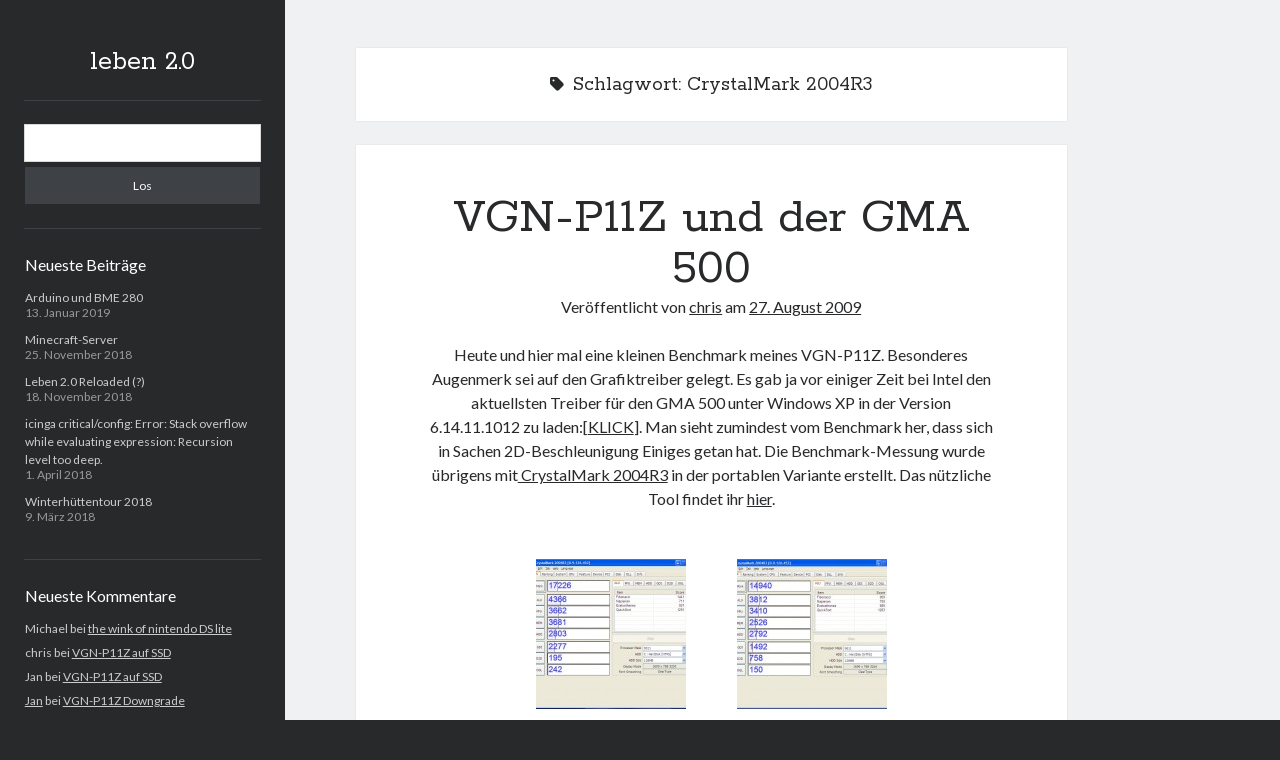

--- FILE ---
content_type: text/html; charset=UTF-8
request_url: https://www.leben-zwo-punkt-null.de/tag/crystalmark-2004r3/
body_size: 8822
content:
<!DOCTYPE html>

<html lang="de">

<head>
	<title>CrystalMark 2004R3 &#8211; leben 2.0</title>
<script type="text/javascript">
/* <![CDATA[ */
window.JetpackScriptData = {"site":{"icon":"","title":"leben 2.0","host":"unknown","is_wpcom_platform":false}};
/* ]]> */
</script>
<meta name='robots' content='max-image-preview:large' />
	<style>img:is([sizes="auto" i], [sizes^="auto," i]) { contain-intrinsic-size: 3000px 1500px }</style>
	<meta charset="UTF-8" />
<meta name="viewport" content="width=device-width, initial-scale=1" />
<meta name="template" content="Author 1.56" />
<link rel='dns-prefetch' href='//stats.wp.com' />
<link rel='dns-prefetch' href='//fonts.googleapis.com' />
<link rel="alternate" type="application/rss+xml" title="leben 2.0 &raquo; Feed" href="https://www.leben-zwo-punkt-null.de/feed/" />
<link rel="alternate" type="application/rss+xml" title="leben 2.0 &raquo; Kommentar-Feed" href="https://www.leben-zwo-punkt-null.de/comments/feed/" />
<link rel="alternate" type="application/rss+xml" title="leben 2.0 &raquo; CrystalMark 2004R3 Schlagwort-Feed" href="https://www.leben-zwo-punkt-null.de/tag/crystalmark-2004r3/feed/" />
<script type="text/javascript">
/* <![CDATA[ */
window._wpemojiSettings = {"baseUrl":"https:\/\/s.w.org\/images\/core\/emoji\/16.0.1\/72x72\/","ext":".png","svgUrl":"https:\/\/s.w.org\/images\/core\/emoji\/16.0.1\/svg\/","svgExt":".svg","source":{"concatemoji":"https:\/\/www.leben-zwo-punkt-null.de\/wp-includes\/js\/wp-emoji-release.min.js?ver=6.8.3"}};
/*! This file is auto-generated */
!function(s,n){var o,i,e;function c(e){try{var t={supportTests:e,timestamp:(new Date).valueOf()};sessionStorage.setItem(o,JSON.stringify(t))}catch(e){}}function p(e,t,n){e.clearRect(0,0,e.canvas.width,e.canvas.height),e.fillText(t,0,0);var t=new Uint32Array(e.getImageData(0,0,e.canvas.width,e.canvas.height).data),a=(e.clearRect(0,0,e.canvas.width,e.canvas.height),e.fillText(n,0,0),new Uint32Array(e.getImageData(0,0,e.canvas.width,e.canvas.height).data));return t.every(function(e,t){return e===a[t]})}function u(e,t){e.clearRect(0,0,e.canvas.width,e.canvas.height),e.fillText(t,0,0);for(var n=e.getImageData(16,16,1,1),a=0;a<n.data.length;a++)if(0!==n.data[a])return!1;return!0}function f(e,t,n,a){switch(t){case"flag":return n(e,"\ud83c\udff3\ufe0f\u200d\u26a7\ufe0f","\ud83c\udff3\ufe0f\u200b\u26a7\ufe0f")?!1:!n(e,"\ud83c\udde8\ud83c\uddf6","\ud83c\udde8\u200b\ud83c\uddf6")&&!n(e,"\ud83c\udff4\udb40\udc67\udb40\udc62\udb40\udc65\udb40\udc6e\udb40\udc67\udb40\udc7f","\ud83c\udff4\u200b\udb40\udc67\u200b\udb40\udc62\u200b\udb40\udc65\u200b\udb40\udc6e\u200b\udb40\udc67\u200b\udb40\udc7f");case"emoji":return!a(e,"\ud83e\udedf")}return!1}function g(e,t,n,a){var r="undefined"!=typeof WorkerGlobalScope&&self instanceof WorkerGlobalScope?new OffscreenCanvas(300,150):s.createElement("canvas"),o=r.getContext("2d",{willReadFrequently:!0}),i=(o.textBaseline="top",o.font="600 32px Arial",{});return e.forEach(function(e){i[e]=t(o,e,n,a)}),i}function t(e){var t=s.createElement("script");t.src=e,t.defer=!0,s.head.appendChild(t)}"undefined"!=typeof Promise&&(o="wpEmojiSettingsSupports",i=["flag","emoji"],n.supports={everything:!0,everythingExceptFlag:!0},e=new Promise(function(e){s.addEventListener("DOMContentLoaded",e,{once:!0})}),new Promise(function(t){var n=function(){try{var e=JSON.parse(sessionStorage.getItem(o));if("object"==typeof e&&"number"==typeof e.timestamp&&(new Date).valueOf()<e.timestamp+604800&&"object"==typeof e.supportTests)return e.supportTests}catch(e){}return null}();if(!n){if("undefined"!=typeof Worker&&"undefined"!=typeof OffscreenCanvas&&"undefined"!=typeof URL&&URL.createObjectURL&&"undefined"!=typeof Blob)try{var e="postMessage("+g.toString()+"("+[JSON.stringify(i),f.toString(),p.toString(),u.toString()].join(",")+"));",a=new Blob([e],{type:"text/javascript"}),r=new Worker(URL.createObjectURL(a),{name:"wpTestEmojiSupports"});return void(r.onmessage=function(e){c(n=e.data),r.terminate(),t(n)})}catch(e){}c(n=g(i,f,p,u))}t(n)}).then(function(e){for(var t in e)n.supports[t]=e[t],n.supports.everything=n.supports.everything&&n.supports[t],"flag"!==t&&(n.supports.everythingExceptFlag=n.supports.everythingExceptFlag&&n.supports[t]);n.supports.everythingExceptFlag=n.supports.everythingExceptFlag&&!n.supports.flag,n.DOMReady=!1,n.readyCallback=function(){n.DOMReady=!0}}).then(function(){return e}).then(function(){var e;n.supports.everything||(n.readyCallback(),(e=n.source||{}).concatemoji?t(e.concatemoji):e.wpemoji&&e.twemoji&&(t(e.twemoji),t(e.wpemoji)))}))}((window,document),window._wpemojiSettings);
/* ]]> */
</script>
<style id='wp-emoji-styles-inline-css' type='text/css'>

	img.wp-smiley, img.emoji {
		display: inline !important;
		border: none !important;
		box-shadow: none !important;
		height: 1em !important;
		width: 1em !important;
		margin: 0 0.07em !important;
		vertical-align: -0.1em !important;
		background: none !important;
		padding: 0 !important;
	}
</style>
<link rel='stylesheet' id='wp-block-library-css' href='https://www.leben-zwo-punkt-null.de/wp-includes/css/dist/block-library/style.min.css?ver=6.8.3' type='text/css' media='all' />
<style id='classic-theme-styles-inline-css' type='text/css'>
/*! This file is auto-generated */
.wp-block-button__link{color:#fff;background-color:#32373c;border-radius:9999px;box-shadow:none;text-decoration:none;padding:calc(.667em + 2px) calc(1.333em + 2px);font-size:1.125em}.wp-block-file__button{background:#32373c;color:#fff;text-decoration:none}
</style>
<link rel='stylesheet' id='mediaelement-css' href='https://www.leben-zwo-punkt-null.de/wp-includes/js/mediaelement/mediaelementplayer-legacy.min.css?ver=4.2.17' type='text/css' media='all' />
<link rel='stylesheet' id='wp-mediaelement-css' href='https://www.leben-zwo-punkt-null.de/wp-includes/js/mediaelement/wp-mediaelement.min.css?ver=6.8.3' type='text/css' media='all' />
<style id='jetpack-sharing-buttons-style-inline-css' type='text/css'>
.jetpack-sharing-buttons__services-list{display:flex;flex-direction:row;flex-wrap:wrap;gap:0;list-style-type:none;margin:5px;padding:0}.jetpack-sharing-buttons__services-list.has-small-icon-size{font-size:12px}.jetpack-sharing-buttons__services-list.has-normal-icon-size{font-size:16px}.jetpack-sharing-buttons__services-list.has-large-icon-size{font-size:24px}.jetpack-sharing-buttons__services-list.has-huge-icon-size{font-size:36px}@media print{.jetpack-sharing-buttons__services-list{display:none!important}}.editor-styles-wrapper .wp-block-jetpack-sharing-buttons{gap:0;padding-inline-start:0}ul.jetpack-sharing-buttons__services-list.has-background{padding:1.25em 2.375em}
</style>
<style id='global-styles-inline-css' type='text/css'>
:root{--wp--preset--aspect-ratio--square: 1;--wp--preset--aspect-ratio--4-3: 4/3;--wp--preset--aspect-ratio--3-4: 3/4;--wp--preset--aspect-ratio--3-2: 3/2;--wp--preset--aspect-ratio--2-3: 2/3;--wp--preset--aspect-ratio--16-9: 16/9;--wp--preset--aspect-ratio--9-16: 9/16;--wp--preset--color--black: #000000;--wp--preset--color--cyan-bluish-gray: #abb8c3;--wp--preset--color--white: #ffffff;--wp--preset--color--pale-pink: #f78da7;--wp--preset--color--vivid-red: #cf2e2e;--wp--preset--color--luminous-vivid-orange: #ff6900;--wp--preset--color--luminous-vivid-amber: #fcb900;--wp--preset--color--light-green-cyan: #7bdcb5;--wp--preset--color--vivid-green-cyan: #00d084;--wp--preset--color--pale-cyan-blue: #8ed1fc;--wp--preset--color--vivid-cyan-blue: #0693e3;--wp--preset--color--vivid-purple: #9b51e0;--wp--preset--gradient--vivid-cyan-blue-to-vivid-purple: linear-gradient(135deg,rgba(6,147,227,1) 0%,rgb(155,81,224) 100%);--wp--preset--gradient--light-green-cyan-to-vivid-green-cyan: linear-gradient(135deg,rgb(122,220,180) 0%,rgb(0,208,130) 100%);--wp--preset--gradient--luminous-vivid-amber-to-luminous-vivid-orange: linear-gradient(135deg,rgba(252,185,0,1) 0%,rgba(255,105,0,1) 100%);--wp--preset--gradient--luminous-vivid-orange-to-vivid-red: linear-gradient(135deg,rgba(255,105,0,1) 0%,rgb(207,46,46) 100%);--wp--preset--gradient--very-light-gray-to-cyan-bluish-gray: linear-gradient(135deg,rgb(238,238,238) 0%,rgb(169,184,195) 100%);--wp--preset--gradient--cool-to-warm-spectrum: linear-gradient(135deg,rgb(74,234,220) 0%,rgb(151,120,209) 20%,rgb(207,42,186) 40%,rgb(238,44,130) 60%,rgb(251,105,98) 80%,rgb(254,248,76) 100%);--wp--preset--gradient--blush-light-purple: linear-gradient(135deg,rgb(255,206,236) 0%,rgb(152,150,240) 100%);--wp--preset--gradient--blush-bordeaux: linear-gradient(135deg,rgb(254,205,165) 0%,rgb(254,45,45) 50%,rgb(107,0,62) 100%);--wp--preset--gradient--luminous-dusk: linear-gradient(135deg,rgb(255,203,112) 0%,rgb(199,81,192) 50%,rgb(65,88,208) 100%);--wp--preset--gradient--pale-ocean: linear-gradient(135deg,rgb(255,245,203) 0%,rgb(182,227,212) 50%,rgb(51,167,181) 100%);--wp--preset--gradient--electric-grass: linear-gradient(135deg,rgb(202,248,128) 0%,rgb(113,206,126) 100%);--wp--preset--gradient--midnight: linear-gradient(135deg,rgb(2,3,129) 0%,rgb(40,116,252) 100%);--wp--preset--font-size--small: 12px;--wp--preset--font-size--medium: 20px;--wp--preset--font-size--large: 21px;--wp--preset--font-size--x-large: 42px;--wp--preset--font-size--regular: 16px;--wp--preset--font-size--larger: 37px;--wp--preset--spacing--20: 0.44rem;--wp--preset--spacing--30: 0.67rem;--wp--preset--spacing--40: 1rem;--wp--preset--spacing--50: 1.5rem;--wp--preset--spacing--60: 2.25rem;--wp--preset--spacing--70: 3.38rem;--wp--preset--spacing--80: 5.06rem;--wp--preset--shadow--natural: 6px 6px 9px rgba(0, 0, 0, 0.2);--wp--preset--shadow--deep: 12px 12px 50px rgba(0, 0, 0, 0.4);--wp--preset--shadow--sharp: 6px 6px 0px rgba(0, 0, 0, 0.2);--wp--preset--shadow--outlined: 6px 6px 0px -3px rgba(255, 255, 255, 1), 6px 6px rgba(0, 0, 0, 1);--wp--preset--shadow--crisp: 6px 6px 0px rgba(0, 0, 0, 1);}:where(.is-layout-flex){gap: 0.5em;}:where(.is-layout-grid){gap: 0.5em;}body .is-layout-flex{display: flex;}.is-layout-flex{flex-wrap: wrap;align-items: center;}.is-layout-flex > :is(*, div){margin: 0;}body .is-layout-grid{display: grid;}.is-layout-grid > :is(*, div){margin: 0;}:where(.wp-block-columns.is-layout-flex){gap: 2em;}:where(.wp-block-columns.is-layout-grid){gap: 2em;}:where(.wp-block-post-template.is-layout-flex){gap: 1.25em;}:where(.wp-block-post-template.is-layout-grid){gap: 1.25em;}.has-black-color{color: var(--wp--preset--color--black) !important;}.has-cyan-bluish-gray-color{color: var(--wp--preset--color--cyan-bluish-gray) !important;}.has-white-color{color: var(--wp--preset--color--white) !important;}.has-pale-pink-color{color: var(--wp--preset--color--pale-pink) !important;}.has-vivid-red-color{color: var(--wp--preset--color--vivid-red) !important;}.has-luminous-vivid-orange-color{color: var(--wp--preset--color--luminous-vivid-orange) !important;}.has-luminous-vivid-amber-color{color: var(--wp--preset--color--luminous-vivid-amber) !important;}.has-light-green-cyan-color{color: var(--wp--preset--color--light-green-cyan) !important;}.has-vivid-green-cyan-color{color: var(--wp--preset--color--vivid-green-cyan) !important;}.has-pale-cyan-blue-color{color: var(--wp--preset--color--pale-cyan-blue) !important;}.has-vivid-cyan-blue-color{color: var(--wp--preset--color--vivid-cyan-blue) !important;}.has-vivid-purple-color{color: var(--wp--preset--color--vivid-purple) !important;}.has-black-background-color{background-color: var(--wp--preset--color--black) !important;}.has-cyan-bluish-gray-background-color{background-color: var(--wp--preset--color--cyan-bluish-gray) !important;}.has-white-background-color{background-color: var(--wp--preset--color--white) !important;}.has-pale-pink-background-color{background-color: var(--wp--preset--color--pale-pink) !important;}.has-vivid-red-background-color{background-color: var(--wp--preset--color--vivid-red) !important;}.has-luminous-vivid-orange-background-color{background-color: var(--wp--preset--color--luminous-vivid-orange) !important;}.has-luminous-vivid-amber-background-color{background-color: var(--wp--preset--color--luminous-vivid-amber) !important;}.has-light-green-cyan-background-color{background-color: var(--wp--preset--color--light-green-cyan) !important;}.has-vivid-green-cyan-background-color{background-color: var(--wp--preset--color--vivid-green-cyan) !important;}.has-pale-cyan-blue-background-color{background-color: var(--wp--preset--color--pale-cyan-blue) !important;}.has-vivid-cyan-blue-background-color{background-color: var(--wp--preset--color--vivid-cyan-blue) !important;}.has-vivid-purple-background-color{background-color: var(--wp--preset--color--vivid-purple) !important;}.has-black-border-color{border-color: var(--wp--preset--color--black) !important;}.has-cyan-bluish-gray-border-color{border-color: var(--wp--preset--color--cyan-bluish-gray) !important;}.has-white-border-color{border-color: var(--wp--preset--color--white) !important;}.has-pale-pink-border-color{border-color: var(--wp--preset--color--pale-pink) !important;}.has-vivid-red-border-color{border-color: var(--wp--preset--color--vivid-red) !important;}.has-luminous-vivid-orange-border-color{border-color: var(--wp--preset--color--luminous-vivid-orange) !important;}.has-luminous-vivid-amber-border-color{border-color: var(--wp--preset--color--luminous-vivid-amber) !important;}.has-light-green-cyan-border-color{border-color: var(--wp--preset--color--light-green-cyan) !important;}.has-vivid-green-cyan-border-color{border-color: var(--wp--preset--color--vivid-green-cyan) !important;}.has-pale-cyan-blue-border-color{border-color: var(--wp--preset--color--pale-cyan-blue) !important;}.has-vivid-cyan-blue-border-color{border-color: var(--wp--preset--color--vivid-cyan-blue) !important;}.has-vivid-purple-border-color{border-color: var(--wp--preset--color--vivid-purple) !important;}.has-vivid-cyan-blue-to-vivid-purple-gradient-background{background: var(--wp--preset--gradient--vivid-cyan-blue-to-vivid-purple) !important;}.has-light-green-cyan-to-vivid-green-cyan-gradient-background{background: var(--wp--preset--gradient--light-green-cyan-to-vivid-green-cyan) !important;}.has-luminous-vivid-amber-to-luminous-vivid-orange-gradient-background{background: var(--wp--preset--gradient--luminous-vivid-amber-to-luminous-vivid-orange) !important;}.has-luminous-vivid-orange-to-vivid-red-gradient-background{background: var(--wp--preset--gradient--luminous-vivid-orange-to-vivid-red) !important;}.has-very-light-gray-to-cyan-bluish-gray-gradient-background{background: var(--wp--preset--gradient--very-light-gray-to-cyan-bluish-gray) !important;}.has-cool-to-warm-spectrum-gradient-background{background: var(--wp--preset--gradient--cool-to-warm-spectrum) !important;}.has-blush-light-purple-gradient-background{background: var(--wp--preset--gradient--blush-light-purple) !important;}.has-blush-bordeaux-gradient-background{background: var(--wp--preset--gradient--blush-bordeaux) !important;}.has-luminous-dusk-gradient-background{background: var(--wp--preset--gradient--luminous-dusk) !important;}.has-pale-ocean-gradient-background{background: var(--wp--preset--gradient--pale-ocean) !important;}.has-electric-grass-gradient-background{background: var(--wp--preset--gradient--electric-grass) !important;}.has-midnight-gradient-background{background: var(--wp--preset--gradient--midnight) !important;}.has-small-font-size{font-size: var(--wp--preset--font-size--small) !important;}.has-medium-font-size{font-size: var(--wp--preset--font-size--medium) !important;}.has-large-font-size{font-size: var(--wp--preset--font-size--large) !important;}.has-x-large-font-size{font-size: var(--wp--preset--font-size--x-large) !important;}
:where(.wp-block-post-template.is-layout-flex){gap: 1.25em;}:where(.wp-block-post-template.is-layout-grid){gap: 1.25em;}
:where(.wp-block-columns.is-layout-flex){gap: 2em;}:where(.wp-block-columns.is-layout-grid){gap: 2em;}
:root :where(.wp-block-pullquote){font-size: 1.5em;line-height: 1.6;}
</style>
<link rel='stylesheet' id='ct-author-google-fonts-css' href='//fonts.googleapis.com/css?family=Rokkitt%3A400%2C700%7CLato%3A400%2C700&#038;subset=latin%2Clatin-ext&#038;display=swap&#038;ver=6.8.3' type='text/css' media='all' />
<link rel='stylesheet' id='ct-author-font-awesome-css' href='https://www.leben-zwo-punkt-null.de/wp-content/themes/author/assets/font-awesome/css/all.min.css?ver=6.8.3' type='text/css' media='all' />
<link rel='stylesheet' id='ct-author-style-css' href='https://www.leben-zwo-punkt-null.de/wp-content/themes/author/style.css?ver=6.8.3' type='text/css' media='all' />
<link rel='stylesheet' id='enlighterjs-css' href='https://www.leben-zwo-punkt-null.de/wp-content/plugins/enlighter/cache/enlighterjs.min.css?ver=CGdf3aBVZdpDgsy' type='text/css' media='all' />
<script type="text/javascript" src="https://www.leben-zwo-punkt-null.de/wp-includes/js/jquery/jquery.min.js?ver=3.7.1" id="jquery-core-js"></script>
<script type="text/javascript" src="https://www.leben-zwo-punkt-null.de/wp-includes/js/jquery/jquery-migrate.min.js?ver=3.4.1" id="jquery-migrate-js"></script>
<!--[if IE 8]>
<script type="text/javascript" src="https://www.leben-zwo-punkt-null.de/wp-content/themes/author/js/build/html5shiv.min.js?ver=6.8.3" id="ct-author-html5-shiv-js"></script>
<![endif]-->
<link rel="https://api.w.org/" href="https://www.leben-zwo-punkt-null.de/wp-json/" /><link rel="alternate" title="JSON" type="application/json" href="https://www.leben-zwo-punkt-null.de/wp-json/wp/v2/tags/67" /><link rel="EditURI" type="application/rsd+xml" title="RSD" href="https://www.leben-zwo-punkt-null.de/xmlrpc.php?rsd" />
<meta name="generator" content="WordPress 6.8.3" />
	<style>img#wpstats{display:none}</style>
		<style type="text/css">.recentcomments a{display:inline !important;padding:0 !important;margin:0 !important;}</style><!-- Matomo -->
<script>
  var _paq = window._paq = window._paq || [];
  /* tracker methods like "setCustomDimension" should be called before "trackPageView" */
  _paq.push(["setDomains", ["*.www.leben-zwo-punkt-null.de"]]);
  _paq.push(["enableCrossDomainLinking"]);
  _paq.push(['trackPageView']);
_paq.push(['trackVisibleContentImpressions']);
  _paq.push(['enableLinkTracking']);
  (function() {
    var u="https://stats.leben-zwo-punkt-null.de/";
    _paq.push(['setTrackerUrl', u+'piwik.php']);
    _paq.push(['setSiteId', '1']);
    var d=document, g=d.createElement('script'), s=d.getElementsByTagName('script')[0];
    g.async=true; g.src=u+'piwik.js'; s.parentNode.insertBefore(g,s);
  })();
</script>
<!-- End Matomo Code -->
</head>

<body id="author" class="archive tag tag-crystalmark-2004r3 tag-67 wp-theme-author">
			<a class="skip-content" href="#main">Zum Inhalt</a>
		<div id="overflow-container" class="overflow-container">
			<div class="max-width">
				<div id="main-sidebar" class="main-sidebar">
																<header class="site-header" id="site-header" role="banner">
							<div id="title-container" class="title-container">
																<div class="container">
									<div id='site-title' class='site-title'><a href='https://www.leben-zwo-punkt-null.de'>leben 2.0</a></div>																	</div>
							</div>
							<button id="toggle-navigation" class="toggle-navigation" aria-expanded="false">
								<span class="screen-reader-text">Hauptmenü öffnen</span>
								<i class="fas fa-bars"></i>
							</button>
														<div id="menu-primary" class="menu-container menu-primary" role="navigation">
	</div>						</header>
																<aside class="sidebar sidebar-primary" id="sidebar-primary" role="complementary">
		<h1 class="screen-reader-text">Sidebar</h1>
		<section id="search-2" class="widget widget_search"><div class='search-form-container'>
	<form role="search" method="get" class="search-form" action="https://www.leben-zwo-punkt-null.de/">
		<label class="screen-reader-text" for="search-field">Suchen</label>
		<input id="search-field" type="search" class="search-field" value="" name="s"
		       title="Suche nach:"/>
		<input type="submit" class="search-submit" value='Los'/>
	</form>
</div></section>
		<section id="recent-posts-2" class="widget widget_recent_entries">
		<h2 class="widget-title">Neueste Beiträge</h2>
		<ul>
											<li>
					<a href="https://www.leben-zwo-punkt-null.de/arduino-und-bme-280/">Arduino und BME 280</a>
											<span class="post-date">13. Januar 2019</span>
									</li>
											<li>
					<a href="https://www.leben-zwo-punkt-null.de/minecraft-server/">Minecraft-Server</a>
											<span class="post-date">25. November 2018</span>
									</li>
											<li>
					<a href="https://www.leben-zwo-punkt-null.de/leben-2-0-reloaded/">Leben 2.0 Reloaded (?)</a>
											<span class="post-date">18. November 2018</span>
									</li>
											<li>
					<a href="https://www.leben-zwo-punkt-null.de/icinga-critical-config-error-stack-overflow-while-evaluating-expression-recursion-level-too-deep/">icinga critical/config: Error: Stack overflow while evaluating expression: Recursion level too deep.</a>
											<span class="post-date">1. April 2018</span>
									</li>
											<li>
					<a href="https://www.leben-zwo-punkt-null.de/winterhuettentour-2018/">Winterhüttentour 2018</a>
											<span class="post-date">9. März 2018</span>
									</li>
					</ul>

		</section><section id="recent-comments-2" class="widget widget_recent_comments"><h2 class="widget-title">Neueste Kommentare</h2><ul id="recentcomments"><li class="recentcomments"><span class="comment-author-link">Michael</span> bei <a href="https://www.leben-zwo-punkt-null.de/the-wink-of-nintendo-ds-lite/#comment-3309">the wink of nintendo DS lite</a></li><li class="recentcomments"><span class="comment-author-link">chris</span> bei <a href="https://www.leben-zwo-punkt-null.de/vgn-p11z-auf-ssd/#comment-3308">VGN-P11Z auf SSD</a></li><li class="recentcomments"><span class="comment-author-link">Jan</span> bei <a href="https://www.leben-zwo-punkt-null.de/vgn-p11z-auf-ssd/#comment-3307">VGN-P11Z auf SSD</a></li><li class="recentcomments"><span class="comment-author-link"><a href="https://www.youtube.com/watch?v=ccU220wI99Q" class="url" rel="ugc external nofollow">Jan</a></span> bei <a href="https://www.leben-zwo-punkt-null.de/vgn-p11z-downgraded/#comment-3306">VGN-P11Z Downgrade</a></li><li class="recentcomments"><span class="comment-author-link">Marlon</span> bei <a href="https://www.leben-zwo-punkt-null.de/vgn-p11z-auf-ssd/#comment-3305">VGN-P11Z auf SSD</a></li></ul></section><section id="categories-2" class="widget widget_categories"><h2 class="widget-title">Kategorien</h2>
			<ul>
					<li class="cat-item cat-item-3"><a href="https://www.leben-zwo-punkt-null.de/category/aktion/">Aktion</a>
</li>
	<li class="cat-item cat-item-1"><a href="https://www.leben-zwo-punkt-null.de/category/allgemein/">Allgemein</a>
</li>
	<li class="cat-item cat-item-4"><a href="https://www.leben-zwo-punkt-null.de/category/gadgets/">Gadgets</a>
</li>
	<li class="cat-item cat-item-491"><a href="https://www.leben-zwo-punkt-null.de/category/mikrocontroller/">Mikrocontroller</a>
</li>
	<li class="cat-item cat-item-5"><a href="https://www.leben-zwo-punkt-null.de/category/nutzliches/">Nützliches</a>
</li>
	<li class="cat-item cat-item-6"><a href="https://www.leben-zwo-punkt-null.de/category/raspberry/">Raspberry</a>
</li>
	<li class="cat-item cat-item-7"><a href="https://www.leben-zwo-punkt-null.de/category/web-2-0/">Web 2.0</a>
</li>
	<li class="cat-item cat-item-8"><a href="https://www.leben-zwo-punkt-null.de/category/youtube/">Youtube</a>
</li>
			</ul>

			</section><section id="pages-3" class="widget widget_pages"><h2 class="widget-title">Seiten</h2>
			<ul>
				<li class="page_item page-item-4063"><a href="https://www.leben-zwo-punkt-null.de/running/">Running</a></li>
<li class="page_item page-item-2593"><a href="https://www.leben-zwo-punkt-null.de/impressum/">Impressum / Datenschutz</a></li>
			</ul>

			</section><section id="rss-2" class="widget widget_rss"><h2 class="widget-title"><a class="rsswidget rss-widget-feed" href="http://feeds.feedburner.com/leben-zwo-punkt-null/PpGX"><img class="rss-widget-icon" style="border:0" width="14" height="14" src="https://www.leben-zwo-punkt-null.de/wp-includes/images/rss.png" alt="RSS" loading="lazy" /></a> <a class="rsswidget rss-widget-title" href="https://www.leben-zwo-punkt-null.de/">RSS Feed</a></h2><ul><li><a class='rsswidget' href='https://www.leben-zwo-punkt-null.de/arduino-und-bme-280/?pk_campaign=feed&#038;pk_kwd=arduino-und-bme-280'>Arduino und BME 280</a></li></ul></section><section id="custom_html-2" class="widget_text widget widget_custom_html"><div class="textwidget custom-html-widget"><a href="https://www.bloggerei.de"><img src="https://www.bloggerei.de/bgpublicon.jpg" width="80" height="15" border="0" alt="Blogverzeichnis - Bloggerei.de" /></a></div></section>	</aside>
									</div>
								<section id="main" class="main" role="main">
					
<div class='archive-header'>
	<i class="fas fa-tag" aria-hidden="true"></i>
	<h1>
		Schlagwort: <span>CrystalMark 2004R3</span>	</h1>
	</div>	<div id="loop-container" class="loop-container">
		<div class="post-1280 post type-post status-publish format-standard hentry category-nutzliches tag-benschmark tag-crystalmark-2004r3 tag-intel-gma-500 tag-treiberupdate-gma-500-windows-xp tag-vgn-p11z entry">
			<article>
		<div class='post-header'>
			<h2 class='post-title'>
				<a href="https://www.leben-zwo-punkt-null.de/vgn-p11z-und-der-gma-500/">VGN-P11Z und der GMA 500</a>
			</h2>
			<span class="post-meta">
	Veröffentlicht von <span class='author'><a href='https://www.leben-zwo-punkt-null.de/author/chweber/'>chris</a></span> am <span class='date'><a href='https://www.leben-zwo-punkt-null.de/2009/08/'>27. August 2009</a></span></span>		</div>
		<div class="post-content">
			<p>Heute und hier mal eine kleinen Benchmark meines VGN-P11Z. Besonderes Augenmerk sei auf den Grafiktreiber gelegt. Es gab ja vor einiger Zeit bei Intel den aktuellsten Treiber für den GMA 500 unter Windows XP in der Version 6.14.11.1012 zu laden:[<a href="http://downloadcenter.intel.com/filter_results.aspx?strTypes=all&amp;ProductID=3180&amp;OSFullName=Windows+XP+Home+Edition*&amp;lang=eng&amp;strOSs=45&amp;submit=Go!">KLICK</a>]. Man sieht zumindest vom Benchmark her, dass sich in Sachen 2D-Beschleunigung Einiges getan hat. Die Benchmark-Messung wurde übrigens mit<a href="http://crystalmark.info/software/CrystalMark/index-e.html"> CrystalMark 2004R3</a> in der portablen Variante erstellt. Das nützliche Tool findet ihr <a href="http://release.crystaldew.info/CrystalMark2004">hier</a>.</p>
<p style="text-align: center;"><a class="highslide" href="http://www.leben-zwo-punkt-null.de/wp-content/uploads/2009/08/6.14.10.10971.jpg"><img decoding="async" class="alignnone wp-image-1287 size-thumbnail" title="GMA 500 Treiber Version 6.14.10.1097" src="http://www.leben-zwo-punkt-null.com/wp-content/uploads/2009/08/6.14.10.10971-150x150.jpg" alt="GMA 500 Treiber Version 6.14.10.1097" width="150" height="150" /></a> <a class="highslide" href="http://www.leben-zwo-punkt-null.de/wp-content/uploads/2009/08/6.14.11.10121.jpg"><img decoding="async" class="alignnone wp-image-1288 size-thumbnail" title="GMA 500 Treiber Version 6.14.11.1012" src="http://www.leben-zwo-punkt-null.com/wp-content/uploads/2009/08/6.14.11.10121-150x150.jpg" alt="GMA 500 Treiber Version 6.14.11.1012" width="150" height="150" /></a></p>
<p style="text-align: left;">Das Treiberupdate beinhaltet keine neuen Features, sondern &#8222;nur&#8220; kleinere Fehlerbehebungen und Performanceanpassungen. Aber lest selber:</p>
<div class="more-link-wrapper"><a class="more-link" href="https://www.leben-zwo-punkt-null.de/vgn-p11z-und-der-gma-500/">Weiterlesen<span class="screen-reader-text">VGN-P11Z und der GMA 500</span></a></div></p>
					</div>
	</article>
	</div>	</div>
</section><!-- .main -->
    <footer class="site-footer" role="contentinfo">
                <div class="design-credit">
            <span>
                <a href="https://www.competethemes.com/author/" rel="nofollow">Author WordPress Theme</a> by Compete Themes            </span>
        </div>
    </footer>
</div><!-- .max-width -->
</div><!-- .overflow-container -->
<script type="speculationrules">
{"prefetch":[{"source":"document","where":{"and":[{"href_matches":"\/*"},{"not":{"href_matches":["\/wp-*.php","\/wp-admin\/*","\/wp-content\/uploads\/*","\/wp-content\/*","\/wp-content\/plugins\/*","\/wp-content\/themes\/author\/*","\/*\\?(.+)"]}},{"not":{"selector_matches":"a[rel~=\"nofollow\"]"}},{"not":{"selector_matches":".no-prefetch, .no-prefetch a"}}]},"eagerness":"conservative"}]}
</script>
<script type="importmap" id="wp-importmap">
{"imports":{"@wordpress\/interactivity":"https:\/\/www.leben-zwo-punkt-null.de\/wp-includes\/js\/dist\/script-modules\/interactivity\/index.min.js?ver=55aebb6e0a16726baffb"}}
</script>
<script type="module" src="https://www.leben-zwo-punkt-null.de/wp-content/plugins/jetpack/jetpack_vendor/automattic/jetpack-forms/src/contact-form/../../dist/modules/form/view.js?ver=14.8" id="jp-forms-view-js-module"></script>
<link rel="modulepreload" href="https://www.leben-zwo-punkt-null.de/wp-includes/js/dist/script-modules/interactivity/index.min.js?ver=55aebb6e0a16726baffb" id="@wordpress/interactivity-js-modulepreload"><script type="application/json" id="wp-script-module-data-@wordpress/interactivity">
{"config":{"jetpack/form":{"error_types":{"is_required":"Dieses Feld ist erforderlich.","invalid_form_empty":"Das Formular, das du übermitteln möchtest, ist leer.","invalid_form":"Bitte fülle das Formular korrekt aus."}}}}
</script>
<noscript><p><img src="https://stats.leben-zwo-punkt-null.de/piwik.php?idsite=1&rec=1" style="border:0;" alt="" /></p></noscript>
<script type="text/javascript" id="ct-author-js-js-extra">
/* <![CDATA[ */
var ct_author_objectL10n = {"openPrimaryMenu":"Hauptmen\u00fc \u00f6ffnen","closePrimaryMenu":"Hauptmen\u00fc schlie\u00dfen","openChildMenu":"Untermen\u00fc \u00f6ffnen","closeChildMenu":"Untermen\u00fc schlie\u00dfen"};
/* ]]> */
</script>
<script type="text/javascript" src="https://www.leben-zwo-punkt-null.de/wp-content/themes/author/js/build/production.min.js?ver=6.8.3" id="ct-author-js-js"></script>
<!--[if IE 8]>
<script type="text/javascript" src="https://www.leben-zwo-punkt-null.de/wp-content/themes/author/js/build/respond.min.js?ver=6.8.3" id="ct-author-respond-js"></script>
<![endif]-->
<script type="text/javascript" src="https://www.leben-zwo-punkt-null.de/wp-content/plugins/enlighter/cache/enlighterjs.min.js?ver=CGdf3aBVZdpDgsy" id="enlighterjs-js"></script>
<script type="text/javascript" id="enlighterjs-js-after">
/* <![CDATA[ */
!function(e,n){if("undefined"!=typeof EnlighterJS){var o={"selectors":{"block":"pre.EnlighterJSRAW","inline":"code.EnlighterJSRAW"},"options":{"indent":1,"ampersandCleanup":true,"linehover":true,"rawcodeDbclick":false,"textOverflow":"break","linenumbers":true,"theme":"minimal","language":"shell","retainCssClasses":false,"collapse":false,"toolbarOuter":"","toolbarTop":"{BTN_RAW}{BTN_COPY}{BTN_WINDOW}{BTN_WEBSITE}","toolbarBottom":""}};(e.EnlighterJSINIT=function(){EnlighterJS.init(o.selectors.block,o.selectors.inline,o.options)})()}else{(n&&(n.error||n.log)||function(){})("Error: EnlighterJS resources not loaded yet!")}}(window,console);
/* ]]> */
</script>
<script type="text/javascript" id="jetpack-stats-js-before">
/* <![CDATA[ */
_stq = window._stq || [];
_stq.push([ "view", JSON.parse("{\"v\":\"ext\",\"blog\":\"196299161\",\"post\":\"0\",\"tz\":\"1\",\"srv\":\"www.leben-zwo-punkt-null.de\",\"arch_tag\":\"crystalmark-2004r3\",\"arch_results\":\"1\",\"j\":\"1:14.8\"}") ]);
_stq.push([ "clickTrackerInit", "196299161", "0" ]);
/* ]]> */
</script>
<script type="text/javascript" src="https://stats.wp.com/e-202604.js" id="jetpack-stats-js" defer="defer" data-wp-strategy="defer"></script>
</body>
</html>